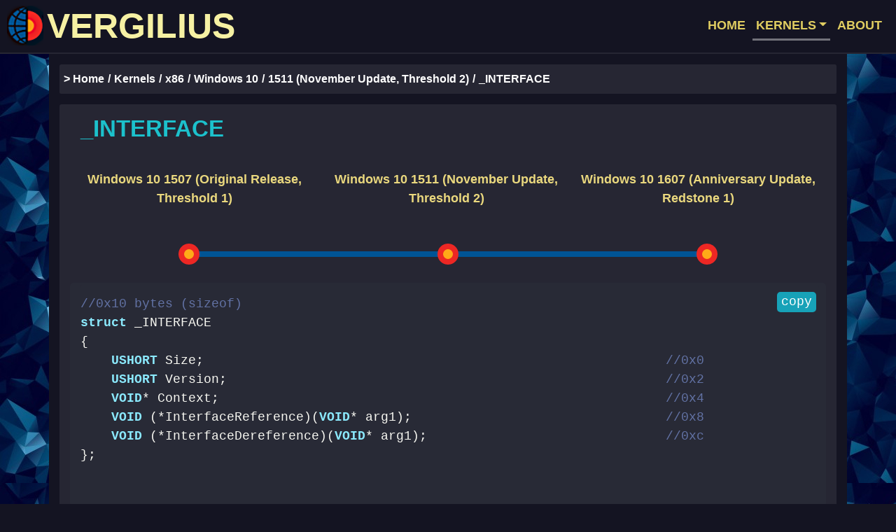

--- FILE ---
content_type: text/html; charset=utf-8
request_url: https://www.vergiliusproject.com/kernels/x86/windows-10/1511/_INTERFACE
body_size: 2349
content:
<!DOCTYPE html><html><head><meta charset="utf-8"><meta name="viewport" content="width=device-width, initial-scale=1"><meta name="twitter:card" content="summary"><meta property="og:url" content="https://www.vergiliusproject.com"><meta property="og:title" content="Vergilius Project"><meta property="og:description" content="Take a look into the depths of Windows kernels and reveal more than 60000 undocumented structures."><meta property="og:image" content="https://www.vergiliusproject.com/images/bigback.jpg"><title>Vergilius Project | _INTERFACE</title><link href="/images/favicon.ico" rel="icon" type="image/x-icon"><link rel="canonical" href="https://www.vergiliusproject.com/kernels/x86/windows-10/1511/_INTERFACE"><link rel="stylesheet" href="/css/dracula.css"><link rel="stylesheet" href="https://cdn.jsdelivr.net/npm/bootstrap@4.6.2/dist/css/bootstrap.min.css" integrity="sha384-xOolHFLEh07PJGoPkLv1IbcEPTNtaed2xpHsD9ESMhqIYd0nLMwNLD69Npy4HI+N" crossorigin="anonymous"><link rel="stylesheet" href="/css/verg.css?v=2"><link rel="stylesheet" href="https://cdn.jsdelivr.net/npm/socicon@3.0.5/css/socicon.min.css"><link rel="prefetch" href="/images/bigback.jpg"><link rel="prefetch" href="/images/abstrHalf.jpg"><link rel="prefetch" href="/images/edit.png"><link rel="prefetch" href="/images/inter.jpg"><link rel="prefetch" href="/images/lonelysturn.jpg"><link rel="prefetch" href="/images/mainpla.png"><link rel="prefetch" href="/images/man.jpg"><link rel="prefetch" href="/images/multlong2.jpg"><link rel="prefetch" href="/images/newfam.jpg"><link rel="prefetch" href="/images/view.jpg"><script async="" src="https://www.googletagmanager.com/gtag/js?id=G-YDEP4DNCRR"></script><script>window.dataLayer = window.dataLayer || [];
function gtag() { dataLayer.push(arguments); }
gtag("js", new Date());
gtag("config", "G-YDEP4DNCRR", { 'anonymize_ip': true });</script><script src="https://cdn.jsdelivr.net/npm/jquery@3.5.1/dist/jquery.slim.min.js" integrity="sha384-DfXdz2htPH0lsSSs5nCTpuj/zy4C+OGpamoFVy38MVBnE+IbbVYUew+OrCXaRkfj" crossorigin="anonymous"></script><script src="https://cdn.jsdelivr.net/npm/popper.js@1.16.1/dist/umd/popper.min.js" integrity="sha384-9/reFTGAW83EW2RDu2S0VKaIzap3H66lZH81PoYlFhbGU+6BZp6G7niu735Sk7lN" crossorigin="anonymous"></script><script src="https://cdn.jsdelivr.net/npm/bootstrap@4.6.2/dist/js/bootstrap.min.js" integrity="sha384-+sLIOodYLS7CIrQpBjl+C7nPvqq+FbNUBDunl/OZv93DB7Ln/533i8e/mZXLi/P+" crossorigin="anonymous"></script><script src="https://cdnjs.cloudflare.com/ajax/libs/clipboard.js/1.7.1/clipboard.min.js" integrity="sha384-cV+rhyOuRHc9Ub/91rihWcGmMmCXDeksTtCihMupQHSsi8GIIRDG0ThDc3HGQFJ3" crossorigin="anonymous"></script><script src="/js/highlight.pack.js"></script><script>hljs.initHighlightingOnLoad();</script></head><body><nav class="navbar navbar-expand-lg navbar-light bg-dark"><a class="navbar-brand" href="/" tabindex="-1"><img class="d-inline-block logo" src="/images/logo.png" width="52" height="57" alt="">VERGILIUS</a><button class="navbar-toggler" type="button" data-toggle="collapse" data-target="#navbarSupportedContent" aria-controls="navbarSupportedContent" aria-expanded="false" aria-label="Toggle navigation"><span class="navbar-toggler-icon"></span></button><div class="collapse navbar-collapse" id="navbarSupportedContent"><ul class="navbar-nav ml-auto"><li class="nav-item"><a class="nav-link" href="/" tabindex="-1">HOME</a></li><li class="nav-item dropdown"><a class="nav-link dropdown-toggle active" id="navbarDropdown" href="/kernels" tabindex="-1" role="button" data-toggle="dropdown" aria-haspopup="true" aria-expanded="false">KERNELS</a><div class="dropdown-menu dropdown-menu-right" aria-labelledby="navbarDropdown"><div class="container dropdown-menu-style d-block"><div class="row"><div class="col-md-6 no-pad"><a class="dropdown-item blue-item" href="/kernels/x86" tabindex="-1">x86</a><ul type="none"><li><p class="menu-list"><a class="dropdown-item" href="/kernels/x86/windows-10" tabindex="-1">- Windows 10</a></p></li><li><p class="menu-list"><a class="dropdown-item" href="/kernels/x86/windows-8.1" tabindex="-1">- Windows 8.1</a></p></li><li><p class="menu-list"><a class="dropdown-item" href="/kernels/x86/windows-8" tabindex="-1">- Windows 8</a></p></li><li><p class="menu-list"><a class="dropdown-item" href="/kernels/x86/windows-7" tabindex="-1">- Windows 7</a></p></li><li><p class="menu-list"><a class="dropdown-item" href="/kernels/x86/windows-vista" tabindex="-1">- Windows Vista | Server 2008</a></p></li><li><p class="menu-list"><a class="dropdown-item" href="/kernels/x86/server-2003" tabindex="-1">- Server 2003</a></p></li><li><p class="menu-list"><a class="dropdown-item" href="/kernels/x86/windows-xp" tabindex="-1">- Windows XP</a></p></li></ul></div><div class="col-md-6 no-pad"><a class="dropdown-item blue-item" href="/kernels/x64" tabindex="-1">x64</a><ul type="none"><li><p class="menu-list"><a class="dropdown-item" href="/kernels/x64/windows-11" tabindex="-1">- Windows 11</a></p></li><li><p class="menu-list"><a class="dropdown-item" href="/kernels/x64/server-2022" tabindex="-1">- Server 2022</a></p></li><li><p class="menu-list"><a class="dropdown-item" href="/kernels/x64/windows-10" tabindex="-1">- Windows 10</a></p></li><li><p class="menu-list"><a class="dropdown-item" href="/kernels/x64/windows-8.1" tabindex="-1">- Windows 8.1 | Server 2012R2</a></p></li><li><p class="menu-list"><a class="dropdown-item" href="/kernels/x64/windows-8" tabindex="-1">- Windows 8 | Server 2012</a></p></li><li><p class="menu-list"><a class="dropdown-item" href="/kernels/x64/windows-7" tabindex="-1">- Windows 7 | Server 2008R2</a></p></li><li><p class="menu-list"><a class="dropdown-item" href="/kernels/x64/windows-vista" tabindex="-1">- Windows Vista | Server 2008</a></p></li><li><p class="menu-list"><a class="dropdown-item" href="/kernels/x64/windows-xp" tabindex="-1">- Windows XP | Server 2003</a></p></li></ul></div></div></div></div></li><li class="nav-item"><a class="nav-link" href="/about" tabindex="-1">ABOUT</a></li></ul></div></nav><div class="container mainblock main-tdata-sm"><div class="row"><div class="col-md-12 breadcrumbs-col"><nav aria-label="breadcrumb"><ol class="breadcrumb"><li class="breadcrumb-item"><a class="breadcrumb-link" href="/" tabindex="-1">> Home</a></li><li class="breadcrumb-item"><a class="breadcrumb-link" href="/kernels" tabindex="-1">Kernels</a></li><li class="breadcrumb-item"><a class="breadcrumb-link" href="/kernels/x86" tabindex="-1">x86</a></li><li class="breadcrumb-item"><a class="breadcrumb-link" href="/kernels/x86/windows-10" tabindex="-1">Windows 10</a></li><li class="breadcrumb-item"><a class="breadcrumb-link" href="/kernels/x86/windows-10/1511" tabindex="-1">1511 (November Update, Threshold 2)</a></li><li class="breadcrumb-item active" aria-current="page">_INTERFACE</li></ol></nav></div></div><div class="row fill"><div class="col-md-12"><div class="container mainblock-content main-tdata-sm"><div class="row"><div class="col-md-12"><h2 class="h2-tdata">_INTERFACE</h2></div></div><div class="row"><div class="col-md-12"><div class="container"><div class="row bs-wizard"><div class="col-sm-4 bs-wizard-step completed toprow d-none d-md-block" style="padding-right: 5px;"><div class="text-center bs-wizard-stepnum"><a class="wizard-links" href="/kernels/x86/windows-10/1507/_INTERFACE" tabindex="-1">Windows 10 1507 (Original Release, Threshold 1)</a></div></div><div class="col-sm-4 bs-wizard-step complete toprow d-none d-md-block" style="padding-right: 5px;"><div class="text-center bs-wizard-stepnum"><a class="wizard-links" href="/kernels/x86/windows-10/1511/_INTERFACE" tabindex="-1">Windows 10 1511 (November Update, Threshold 2)</a></div></div><div class="col-sm-4 bs-wizard-step completed toprow d-none d-md-block" style="padding-right: 5px;"><div class="text-center bs-wizard-stepnum"><a class="wizard-links" href="/kernels/x86/windows-10/1607/_INTERFACE" tabindex="-1">Windows 10 1607 (Anniversary Update, Redstone 1)</a></div></div></div></div><div class="row bs-wizard hide-padd"><div class="col-sm-4 bs-wizard-step completed bottomrow d-none d-md-block"><div class="progress"><div class="progress-bar"></div></div><a class="bs-wizard-dot" href="/kernels/x86/windows-10/1507/_INTERFACE" tabindex="-1"></a></div><div class="col-sm-4 bs-wizard-step complete bottomrow d-none d-md-block"><div class="progress"><div class="progress-bar"></div></div><a class="bs-wizard-dot" href="/kernels/x86/windows-10/1511/_INTERFACE" tabindex="-1"></a></div><div class="col-sm-4 bs-wizard-step completed bottomrow d-none d-md-block"><div class="progress"><div class="progress-bar"></div></div><a class="bs-wizard-dot" href="/kernels/x86/windows-10/1607/_INTERFACE" tabindex="-1"></a></div></div></div></div><div class="row"><div class="col-md-12"><div class="container tdata-code"><script type="text/javascript">(function () {
    new Clipboard("#copy-button");
})();</script><pre><code class="c" style="min-height: 300px; padding-left: 0px;"><button class="button btn-info" id="copy-button" data-clipboard-target="#copyblock" tabindex="-1" data-clipboard-action="copy">copy</button><div id="copyblock">//0x10 bytes (sizeof)
struct _INTERFACE
{
    USHORT Size;                                                            //0x0
    USHORT Version;                                                         //0x2
    VOID* Context;                                                          //0x4
    VOID (*InterfaceReference)(VOID* arg1);                                 //0x8
    VOID (*InterfaceDereference)(VOID* arg1);                               //0xc
}; </div></code></pre></div></div></div></div></div></div><div class="row"><div class="col-md-12"><div class="maincross"><h4 class="h4-tdata">Used in</h4><div class="used-in-block"><ul type="none"><li><a class="related" href="/kernels/x86/windows-10/1511/_IO_STACK_LOCATION" tabindex="-1">_IO_STACK_LOCATION</a></li></ul></div></div></div></div></div><footer class="container-fluid footer-fluid"><div class="container"><div class="row footer-style"><div class="col-md-10"><a class="footer_link" href="/terms" tabindex="-1"><strong>Terms of Service</strong></a><span style="color: #262633">&nbsp;|&nbsp;</span><a class="footer_link" href="/privacy" tabindex="-1"><strong>Privacy Policy</strong></a><span style="color: #262633">&nbsp;|&nbsp;</span><a class="footer_link" href="https://github.com/VergiliusProject/vergilius-project/issues" tabindex="-1"><strong>Report a Bug</strong></a><span style="color: #262633">&nbsp;|&nbsp;</span>© 2018-2025 Copyright <a class="footer_link" href="https://github.com/VergiliusProject" tabindex="-1"><strong>VergiliusProject</strong></a></div><div class="col-md-2 d-none d-md-block"><small>revision 24c124f</small></div></div></div></footer><script defer src="https://static.cloudflareinsights.com/beacon.min.js/vcd15cbe7772f49c399c6a5babf22c1241717689176015" integrity="sha512-ZpsOmlRQV6y907TI0dKBHq9Md29nnaEIPlkf84rnaERnq6zvWvPUqr2ft8M1aS28oN72PdrCzSjY4U6VaAw1EQ==" data-cf-beacon='{"version":"2024.11.0","token":"7829fc8cb9f84d248acb0ee3a580b489","r":1,"server_timing":{"name":{"cfCacheStatus":true,"cfEdge":true,"cfExtPri":true,"cfL4":true,"cfOrigin":true,"cfSpeedBrain":true},"location_startswith":null}}' crossorigin="anonymous"></script>
</body></html>